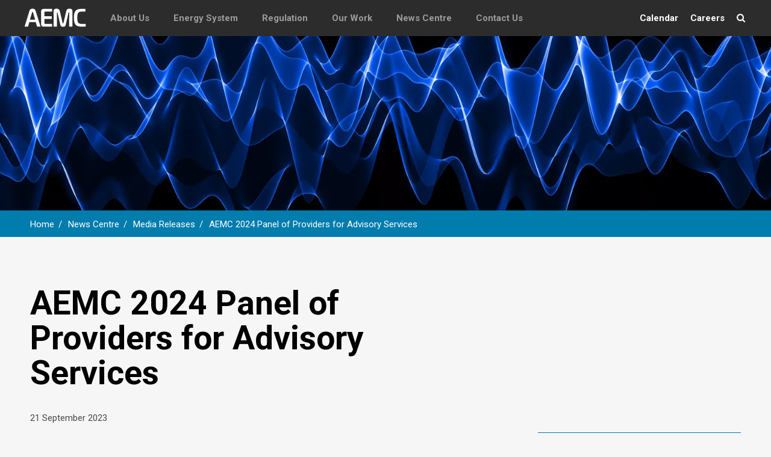

--- FILE ---
content_type: text/html; charset=UTF-8
request_url: https://www.aemc.gov.au/news-centre/media-releases/aemc-2024-panel-providers-advisory-services
body_size: 7663
content:

<!DOCTYPE html>
<html lang="en" dir="ltr" prefix="og: https://ogp.me/ns#">
	<head>
		<meta charset="utf-8" />
<meta name="description" content="The Australian Energy Market Commission (AEMC) is an independent, national body responsible for the ministerial forum of Energy Ministers. The AEMC makes and amends the national electricity, gas and energy retail rules and conducts independent reviews for the ministerial forum of Energy Ministers.  " />
<link rel="canonical" href="https://www.aemc.gov.au/news-centre/media-releases/aemc-2024-panel-providers-advisory-services" />
<link rel="image_src" href="https://www.aemc.gov.au/sites/default/files/styles/media_crop_preview/public/2017-11/iStock-490851535.jpg.webp?itok=Tu0GnNXX" />
<meta property="og:title" content="AEMC 2024 Panel of Providers for Advisory Services" />
<meta property="og:description" content="The Australian Energy Market Commission (AEMC) is an independent, national body responsible for the ministerial forum of Energy Ministers. The AEMC makes and amends the national electricity, gas and energy retail rules and conducts independent reviews for the ministerial forum of Energy Ministers.  " />
<meta name="twitter:card" content="summary_large_image" />
<meta name="twitter:title" content="AEMC 2024 Panel of Providers for Advisory Services" />
<meta name="twitter:description" content="The Australian Energy Market Commission (AEMC) is an independent, national body responsible for the ministerial forum of Energy Ministers. The AEMC makes and amends the national electricity, gas and energy retail rules and conducts independent reviews for the ministerial forum of Energy Ministers.  " />
<meta name="twitter:image" content="https://www.aemc.gov.au/sites/default/files/styles/media_crop_preview/public/2017-11/iStock-490851535.jpg.webp?itok=Tu0GnNXX" />
<meta name="MobileOptimized" content="width" />
<meta name="HandheldFriendly" content="true" />
<meta name="viewport" content="width=device-width, initial-scale=1.0" />
<link rel="icon" href="/sites/default/files/AEMC_RGB_Favicon_swirl_STRONG_512x512px.png" type="image/png" />

		<meta name="base_url" content="/">
<meta name="theme_url" content="/themes/custom/aemc">

<meta property="og:type" content="website" />

	<meta property="og:site_name" content="AEMC" />


	<meta name="description" content="The Australian Energy Market Commission (AEMC) is an independent, national body responsible for the ministerial forum of Energy Ministers. The AEMC makes and amends the national electricity, gas and energy retail rules and conducts independent reviews for the ministerial forum of Energy Ministers.  ">
	<meta name="description" property="og:description" content="The Australian Energy Market Commission (AEMC) is an independent, national body responsible for the ministerial forum of Energy Ministers. The AEMC makes and amends the national electricity, gas and energy retail rules and conducts independent reviews for the ministerial forum of Energy Ministers.  " />

	<meta property="og:image" content="https://www.aemc.gov.au/sites/default/files/2017-11/iStock-490851535.jpg" />
	<meta property="og:image:width" content="4132" />
	<meta property="og:image:height" content="2410" />
		<title>AEMC 2024 Panel of Providers for Advisory Services | AEMC</title>
		<link rel="stylesheet" media="all" href="/sites/default/files/css/css_BHzIBzGO8x5p-ECHFJZZD5gZE6IWewwcU3z2RNJZ0CY.css?delta=0&amp;language=en&amp;theme=aemc&amp;include=eJxLTM1NdkzJzcxzLi7WTykqLUjM0UtEEtNLBDF0gDgzvygxLz01vjgxN0cfjQ9VVVxZXJKaq5-UWJyqAzJEPz0nPykxRze5uBiFn1UMAK96LUg" />
<link rel="stylesheet" media="all" href="/sites/default/files/css/css_Pi3zSdkn4a5kGPShSGxy1l8hXtsmNmUrKzcMeOYZp2U.css?delta=1&amp;language=en&amp;theme=aemc&amp;include=eJxLTM1NdkzJzcxzLi7WTykqLUjM0UtEEtNLBDF0gDgzvygxLz01vjgxN0cfjQ9VVVxZXJKaq5-UWJyqAzJEPz0nPykxRze5uBiFn1UMAK96LUg" />
<link rel="stylesheet" media="print" href="/sites/default/files/css/css_i_qzSmU02NsSapZvGOPGDXwqgJ1SXqYGtpA_C7bxIZw.css?delta=2&amp;language=en&amp;theme=aemc&amp;include=eJxLTM1NdkzJzcxzLi7WTykqLUjM0UtEEtNLBDF0gDgzvygxLz01vjgxN0cfjQ9VVVxZXJKaq5-UWJyqAzJEPz0nPykxRze5uBiFn1UMAK96LUg" />

		
			<!-- Google Tag Manager -->
	<script>(function(w,d,s,l,i){w[l]=w[l]||[];w[l].push({'gtm.start':
	new Date().getTime(),event:'gtm.js'});var f=d.getElementsByTagName(s)[0],
	j=d.createElement(s),dl=l!='dataLayer'?'&l='+l:'';j.async=true;j.src=
	'https://www.googletagmanager.com/gtm.js?id='+i+dl;f.parentNode.insertBefore(j,f);
	})(window,document,'script','dataLayer','GTM-5R38JBK');</script>
	<!-- End Google Tag Manager -->
	</head>
	<body class="page-node-type-article random-body-sample-class article news-centre-media-releases-aemc-2024-panel-providers-advisory-services" data-page='news-centre-media-releases-aemc-2024-panel-providers-advisory-services'>
			<!-- Google Tag Manager (noscript) -->
	<noscript><iframe src="https://www.googletagmanager.com/ns.html?id=GTM-5R38JBK"
	height="0" width="0" style="display:none;visibility:hidden"></iframe></noscript>
	<!-- End Google Tag Manager (noscript) -->
		<p class="skiplinks">
			<a href="#page-content" tabindex="0">Skip To Main Content</a>
		</p>
		
		  <div class="dialog-off-canvas-main-canvas" data-off-canvas-main-canvas>
    <header class="main-header">
	<nav class="navbar navbar-default">
		<div class="hamburger-menu">
			<ul>
				<li>
					<a href="#">
						<span class="fa fa-bars" aria-hidden="true"></span>
						<span class="fa fa-times" aria-hidden="true"></span>
						<span class="accessibility-title">Mobile Menu</span>
					</a>
				</li>
			</ul>
		</div>
		<div class="lhs">
			<ul>
				<li class="logo">
					<a title="home" href='/'>
																			<svg width="103" height="30.5" xmlns="http://www.w3.org/2000/svg" viewBox="0 0 223.94 66.32">
								<path fill="#fff" d="M19.22,8.93C21.21,2.62,24.82.91,30.5.91s9.29,1.71,11.28,8.03l17.5,55.84h-12.54l-4.69-15.97h-23.18l-4.6,15.97H1.72L19.22,8.93ZM21.03,40.33h18.85l-7.58-25.71c-.54-1.8-.99-2.62-1.8-2.62s-1.26.81-1.8,2.62l-7.67,25.71Z"/>
								<path fill="#fff" d="M101.22,64.77h-30.58c-5.41,0-9.2-2.26-9.2-9.47V11.1c0-7.22,3.79-9.47,9.2-9.47h30.22v9.47h-23c-3.61,0-4.51.9-4.51,4.51v12.18h26.61v9.47h-26.61v13.53c0,3.61.9,4.51,4.51,4.51h23.36v9.47Z"/>
								<path fill="#fff" d="M150.48,57.92c-1.35,5.86-4.51,7.58-9.92,7.58s-8.57-1.71-9.92-7.58l-9.83-42.13c-.36-1.62-.9-2.07-1.53-2.07-.99,0-.99,1.62-.99,1.89l.27,49.16h-11.91V9.2c0-5.77,3.88-8.3,10.19-8.3,7.22,0,10.74,2.71,12,8.12l10.01,42.13c.36,1.44,1.08,2.35,1.71,2.35s1.35-.9,1.71-2.35l10.01-42.13c1.26-5.41,4.78-8.12,12-8.12,6.32,0,10.19,2.53,10.19,8.3v55.57h-11.91l.36-49.16c0-1.8-.72-1.89-1.08-1.89-.63,0-1.17.54-1.53,2.07l-9.83,42.13Z"/>
								<path fill="#fff" d="M204.77,64.77c-21.65,0-24.99-13.53-24.99-31.57s3.34-31.57,24.99-31.57h16.33v9.47h-10.74c-15.34,0-18.31,4.96-18.31,22.1s2.98,22.1,18.31,22.1h11.73v9.47h-17.32Z"/>
							</svg>
											</a>
				</li>
											<li class="desktop-only"><a href="https://www.aemc.gov.au/about-us" data-key='about-us'>About Us</a></li>
											<li class="desktop-only"><a href="https://www.aemc.gov.au/energy-system" data-key='energy-system'>Energy System</a></li>
											<li class="desktop-only"><a href="https://www.aemc.gov.au/regulation" data-key='regulation'>Regulation</a></li>
											<li class="desktop-only"><a href="https://www.aemc.gov.au/our-work" data-key='our-work'>Our Work</a></li>
											<li class="desktop-only"><a href="https://www.aemc.gov.au/news-centre" data-key='news-centre'>News Centre</a></li>
											<li class="desktop-only"><a href="https://www.aemc.gov.au/contact-us" data-key='contact-us'>Contact Us</a></li>
											<li class="desktop-only"><a href="https://www.aemc.gov.au/metering" data-key='metering'></a></li>
								</ul>
		</div>
		<div class="rhs">
			<ul>
				<li class="desktop-only"><a href="/calendar">Calendar</a></li>
				<li class="desktop-only"><a href="/careers">Careers</a></li>
				<li><a href="/search">
					<span class="fa fa-search" aria-hidden="true"></span>
					<span class="accessibility-title">Search</span>
				</a></li>
			</ul>
		</div>
	</nav>
</header>
<div class='mega-menu'>
			<section class='about-us'>
			<div class="menu-layout">
				<div class='lhs'>
					<div class='overview'>
						<div class='title'>About Us</div>
						<div class='description'><p>The Australian Energy Market Commission (AEMC) is the expert energy policy adviser to Australian governments.

We make and revise the energy rules and provide advice.</p></div>
					</div>
					<ul>
											<li><a href='/about-us/chair-and-commissioners'>Chair and commissioners</a></li>
											<li><a href='/about-us/executive-leadership-team'>Executive leadership team</a></li>
											<li><a href='/about-us/our-governance'>Our governance</a></li>
											<li><a href='/about-us/reliability-panel'>Reliability Panel</a></li>
											<li><a href='/about-us/stakeholder-engagement'>Stakeholder engagement</a></li>
											<li><a href='/about-us/mission-and-values'>Vision, mission and values</a></li>
											<li><a href='/about-us/history'>History</a></li>
										</ul>
				</div>
				<div class='rhs image' style="background-image: url('https://www.aemc.gov.au/sites/default/files/styles/mega_menu/public/2018-02/iStock-623598844cropped.png.webp?itok=HQSyl0PR');"></div>
			</div>
		</section>
			<section class='energy-system'>
			<div class="menu-layout">
				<div class='lhs'>
					<div class='overview'>
						<div class='title'>Energy System</div>
						<div class='description'><p>Energy is essential to the operation of modern Australian society and access to energy for all Australians enables participation in our modern economy.</p></div>
					</div>
					<ul>
											<li><a href='/energy-system/electricity'>Electricity </a></li>
											<li><a href='/energy-system/energy-system'>Gas</a></li>
											<li><a href='/energy-system/retail'>Retail</a></li>
											<li><a href='/energy-system/energy-system-0'>Energy terminology</a></li>
										</ul>
				</div>
				<div class='rhs image' style="background-image: url('https://www.aemc.gov.au/sites/default/files/styles/mega_menu/public/2017-11/iStock-495559754.jpg.webp?itok=2N_N7wFu');"></div>
			</div>
		</section>
			<section class='regulation'>
			<div class="menu-layout">
				<div class='lhs'>
					<div class='overview'>
						<div class='title'>Regulation</div>
						<div class='description'><p></p></div>
					</div>
					<ul>
											<li><a href='/regulation/national-governance'>National energy governance</a></li>
											<li><a href='/regulation/neo'>National Energy Objectives</a></li>
											<li><a href='/regulation/legislation'>Legislation</a></li>
											<li><a href='/regulation/energy-rules'>Energy rules</a></li>
											<li><a href='/regulation/energy-rules/national-electricity-rules/current'>National Electricity Rules - Current</a></li>
											<li><a href='/regulation/energy-rules/national-gas-rules/current'>National Gas Rules - Current</a></li>
											<li><a href='/regulation/energy-rules/national-energy-retail-rules/current'>National Energy Retail Rules - Current</a></li>
											<li><a href='/regulation/electricity-guidelines-and-standards'>Electricity guidelines, standards and schedules</a></li>
										</ul>
				</div>
				<div class='rhs image' style="background-image: url('https://www.aemc.gov.au/sites/default/files/styles/mega_menu/public/2018-02/iStock_000018533219XLargeCropped.png.webp?itok=zRkchPSG');"></div>
			</div>
		</section>
			<section class='our-work'>
			<div class="menu-layout">
				<div class='lhs'>
					<div class='overview'>
						<div class='title'>Our Work</div>
						<div class='description'><p></p></div>
					</div>
					<ul>
											<li><a href='/our-work/our-priorities'>Our Priorities</a></li>
											<li><a href='/our-work/changing-energy-rules/rule-changes'>Rule change projects</a></li>
											<li><a href='/our-work/market-reviews-and-advice'>Market reviews and advice</a></li>
											<li><a href='/our-work/developing-electricity-guidelines-and-standards'>Developing electricity guidelines, standards and schedules</a></li>
											<li><a href='/our-work/changing-energy-rules'>Changing the energy rules – a unique process</a></li>
											<li><a href='/our-work/research'>research@AEMC</a></li>
											<li><a href='/our-work/compensation'>Compensation – administered pricing, market suspension, and directions</a></li>
										</ul>
				</div>
				<div class='rhs image' style="background-image: url('https://www.aemc.gov.au/sites/default/files/styles/mega_menu/public/2018-02/iStock-825023020.jpg.webp?itok=T6ho2kzg');"></div>
			</div>
		</section>
			<section class='news-centre'>
			<div class="menu-layout">
				<div class='lhs'>
					<div class='overview'>
						<div class='title'>News Centre</div>
						<div class='description'><p></p></div>
					</div>
					<ul>
											<li><a href='/news-centre/media-releases'>Media Releases</a></li>
											<li><a href='/news-centre/speeches'>Speeches</a></li>
											<li><a href='/news-centre/infographics'>Infographics</a></li>
											<li><a href='/news-centre/corporate-publications'>Corporate publications</a></li>
											<li><a href='/news-centre/submissions-to-inquiries'>Submissions to Inquiries</a></li>
											<li><a href='/news-centre/perspectives'>Perspectives</a></li>
											<li><a href='/news-centre/annual-reports'>Annual reports</a></li>
											<li><a href='/news-centre/data-portal'>Data portal</a></li>
											<li><a href='/news-centre/videos'>Videos</a></li>
										</ul>
				</div>
				<div class='rhs image' style="background-image: url('https://www.aemc.gov.au/sites/default/files/styles/mega_menu/public/2017-11/iStock-672100316.jpg.webp?itok=BCtSq_4y');"></div>
			</div>
		</section>
			<section class='contact-us'>
			<div class="menu-layout">
				<div class='lhs'>
					<div class='overview'>
						<div class='title'>Contact Us</div>
						<div class='description'><p></p></div>
					</div>
					<ul>
											<li><a href='/contact-us/subscribe'>Subscribe</a></li>
											<li><a href='/contact-us/lodge-submission'>Lodge a submission</a></li>
											<li><a href='/contact-us/propose-rule-change'>Propose a rule change</a></li>
										</ul>
				</div>
				<div class='rhs image' style="background-image: url('https://www.aemc.gov.au/sites/default/files/styles/mega_menu/public/2018-02/iStock-890684430.jpg.webp?itok=sXdcVWZB');"></div>
			</div>
		</section>
			<section class='metering'>
			<div class="menu-layout">
				<div class='lhs'>
					<div class='overview'>
						<div class='title'></div>
						<div class='description'><p></p></div>
					</div>
					<ul>
										</ul>
				</div>
				<div class='rhs image' style="background-image: url('');"></div>
			</div>
		</section>
	</div>
<div class="mobile-menu">
	<div class="menu-items">
		<ul>
							<li data-key='about-us'>
					<a href="https://www.aemc.gov.au/about-us" data-key='about-us'>
													<span class="fa fa-info" aria-hidden="true" data-key='about-us'></span>
												About Us</a></li>
							<li data-key='energy-system'>
					<a href="https://www.aemc.gov.au/energy-system" data-key='energy-system'>
													<span class="fa fa-leaf" aria-hidden="true" data-key='energy-system'></span>
												Energy System</a></li>
							<li data-key='regulation'>
					<a href="https://www.aemc.gov.au/regulation" data-key='regulation'>
													<span class="fa fa-balance-scale" aria-hidden="true" data-key='regulation'></span>
												Regulation</a></li>
							<li data-key='our-work'>
					<a href="https://www.aemc.gov.au/our-work" data-key='our-work'>
													<span class="fa fa-cogs" aria-hidden="true" data-key='our-work'></span>
												Our Work</a></li>
							<li data-key='news-centre'>
					<a href="https://www.aemc.gov.au/news-centre" data-key='news-centre'>
													<span class="fa fa-newspaper-o" aria-hidden="true" data-key='news-centre'></span>
												News Centre</a></li>
							<li data-key='contact-us'>
					<a href="https://www.aemc.gov.au/contact-us" data-key='contact-us'>
													<span class="fa fa-phone" aria-hidden="true" data-key='contact-us'></span>
												Contact Us</a></li>
							<li data-key='metering'>
					<a href="https://www.aemc.gov.au/metering" data-key='metering'>
												</a></li>
							<li><a href="/calendar" data-key='calendar'><span class="fa fa-calendar" aria-hidden="true"></span>Calendar</a></li>
				<li><a href="/careers" data-key='careers'><span class="fa fa-handshake-o" aria-hidden="true"></span>Careers</a></li>
		</ul>
	</div>
	<div class="menu-details">
					<section class="about-us">
				<ul>
											<li><a href="/about-us/chair-and-commissioners">Chair and commissioners</a></li>
											<li><a href="/about-us/executive-leadership-team">Executive leadership team</a></li>
											<li><a href="/about-us/our-governance">Our governance</a></li>
											<li><a href="/about-us/reliability-panel">Reliability Panel</a></li>
											<li><a href="/about-us/stakeholder-engagement">Stakeholder engagement</a></li>
											<li><a href="/about-us/mission-and-values">Vision, mission and values</a></li>
											<li><a href="/about-us/history">History</a></li>
														</ul>
			</section>
					<section class="energy-system">
				<ul>
											<li><a href="/energy-system/electricity">Electricity </a></li>
											<li><a href="/energy-system/energy-system">Gas</a></li>
											<li><a href="/energy-system/retail">Retail</a></li>
											<li><a href="/energy-system/energy-system-0">Energy terminology</a></li>
														</ul>
			</section>
					<section class="regulation">
				<ul>
											<li><a href="/regulation/national-governance">National energy governance</a></li>
											<li><a href="/regulation/neo">National Energy Objectives</a></li>
											<li><a href="/regulation/legislation">Legislation</a></li>
											<li><a href="/regulation/energy-rules">Energy rules</a></li>
											<li><a href="/regulation/energy-rules/national-electricity-rules/current">National Electricity Rules - Current</a></li>
											<li><a href="/regulation/energy-rules/national-gas-rules/current">National Gas Rules - Current</a></li>
											<li><a href="/regulation/energy-rules/national-energy-retail-rules/current">National Energy Retail Rules - Current</a></li>
											<li><a href="/regulation/electricity-guidelines-and-standards">Electricity guidelines, standards and schedules</a></li>
														</ul>
			</section>
					<section class="our-work">
				<ul>
											<li><a href="/our-work/our-priorities">Our Priorities</a></li>
											<li><a href="/our-work/changing-energy-rules/rule-changes">Rule change projects</a></li>
											<li><a href="/our-work/market-reviews-and-advice">Market reviews and advice</a></li>
											<li><a href="/our-work/developing-electricity-guidelines-and-standards">Developing electricity guidelines, standards and schedules</a></li>
											<li><a href="/our-work/changing-energy-rules">Changing the energy rules – a unique process</a></li>
											<li><a href="/our-work/research">research@AEMC</a></li>
											<li><a href="/our-work/compensation">Compensation – administered pricing, market suspension, and directions</a></li>
														</ul>
			</section>
					<section class="news-centre">
				<ul>
											<li><a href="/news-centre/media-releases">Media Releases</a></li>
											<li><a href="/news-centre/speeches">Speeches</a></li>
											<li><a href="/news-centre/infographics">Infographics</a></li>
											<li><a href="/news-centre/corporate-publications">Corporate publications</a></li>
											<li><a href="/news-centre/submissions-to-inquiries">Submissions to Inquiries</a></li>
											<li><a href="/news-centre/perspectives">Perspectives</a></li>
											<li><a href="/news-centre/annual-reports">Annual reports</a></li>
											<li><a href="/news-centre/data-portal">Data portal</a></li>
											<li><a href="/news-centre/videos">Videos</a></li>
														</ul>
			</section>
					<section class="contact-us">
				<ul>
											<li><a href="/contact-us/subscribe">Subscribe</a></li>
											<li><a href="/contact-us/lodge-submission">Lodge a submission</a></li>
											<li><a href="/contact-us/propose-rule-change">Propose a rule change</a></li>
																<li>
							<div class="half">
								<span class="bold">Office Address</span>
								<span class="line">Level 15, 60</span>
								<span class="line">Castlereagh St</span>
								<span class="line">Sydney NSW 2000</span>
							</div>
							<div class="half">
								<span class="bold">Postal Address</span>
								<span class="line">PO Box A2449</span>
								<span class="line">Sydney South</span>
								<span class="line">NSW 1235</span>
							</div>
						</li>
						<li>
							<span class="line"><span class="bold">Telephone:</span> (02) 8296 7800</span>
							<span class="line"><span class="bold">Facsimile:</span> (02) 8296 7899</span>
							<span class="line"><span class="bold">ABN:</span> 49 236 270 144</span>
						</li>
						<li>
							<span class="bold">Follow us on</span><br />
							<a href="https://au.linkedin.com/company/australian-energy-market-commission" target="_blank" class="fa fa-linkedin-square" aria-hidden="true"><span class="accessibility-title">AEMC LinkedIn</span></a>
							<a href="https://twitter.com/the_aemc" target="_blank" class="fa fa-twitter" aria-hidden="true"><span class="accessibility-title">AEMC Twitter</span></a>
						</li>
									</ul>
			</section>
					<section class="metering">
				<ul>
														</ul>
			</section>
			</div>
</div>

	<div class='hero' style="background-image: url('https://www.aemc.gov.au/sites/default/files/styles/hero/public/2017-11/iStock-490851535.jpg.webp?itok=p4vpMbOG')"></div>

<div class="row breadcrumbs">
			  <div>
    <div id="block-aemc-breadcrumbs">
  
    
      	<nav class="breadcrumb" aria-labelledby="system-breadcrumb">
		<div class="content-layout">
			<h2 id="system-breadcrumb" class="visually-hidden">Breadcrumb</h2>
			<ul>
							<li>
											<a href="/">Home</a>
									</li>
							<li>
											<a href="/news-centre">News Centre</a>
									</li>
							<li>
											<a href="/news-centre/media-releases">Media Releases</a>
									</li>
							<li>
											<a href="/news-centre/media-releases/aemc-2024-panel-providers-advisory-services">AEMC 2024 Panel of Providers for Advisory Services</a>
									</li>
						</ul>
		</div>
	</nav>

  </div>

  </div>

	</div>
<div id="page-content">
				<div class="layout">
			<div 
							>
				  <div>
    <div id="block-aemc-page-title">
  
    
      
  <h1>
<span>AEMC 2024 Panel of Providers for Advisory Services</span>
</h1>


  </div>
<div id="block-aemc-content">
  
    
      
					
<div class="article general">
	<div class="content-layout">
					<div class='heading'>
	<div class="social mobile-only">
		<div class='social'>
	<span class="social-icon fa fa-facebook-square" aria-hidden="true"></span>
	<span class="social-icon fa fa-linkedin-square" aria-hidden="true"></span>
	<span class="social-icon fa fa-twitter" aria-hidden="true"></span>
	<span class="social-icon fa fa-envelope" aria-hidden="true"></span>
	<span class="social-icon fa fa-print" aria-hidden="true"></span>
</div>
	</div>
			<h1 class="title">AEMC 2024 Panel of Providers for Advisory Services</h1>
							<p class="date">21 September 2023</span>
			</div>
			
		<main class="main-content">
			<div class="social desktop">
				<div class='social'>
	<span class="social-icon fa fa-facebook-square" aria-hidden="true"></span>
	<span class="social-icon fa fa-linkedin-square" aria-hidden="true"></span>
	<span class="social-icon fa fa-twitter" aria-hidden="true"></span>
	<span class="social-icon fa fa-envelope" aria-hidden="true"></span>
	<span class="social-icon fa fa-print" aria-hidden="true"></span>
</div>
			</div>
			<div class="article-content">
				
            <div><p>The Australian Energy Market Commission (AEMC) is an independent, national body responsible for the ministerial forum of Energy Ministers. The AEMC makes and amends the national electricity, gas and energy retail rules and conducts independent reviews for the ministerial forum of Energy Ministers.  </p>

<p>The AEMC has issued a <a data-entity-substitution="canonical" data-entity-type="media" data-entity-uuid="4a86a719-d0ae-4401-9548-2dcb9e4162cb" href="/media/100958">request for tender</a> for persons interested in joining an advisory services panel to provide the AEMC with economic, regulatory, financial and other technical advice in relation to electricity, gas and retail energy markets. Additionally, they will contribute to the implementation of strategic communication programs. </p>

<p>Tenders close at 5:00 pm Thursday, 19 October 2023 and must be submitted in accordance with the requirements stated in the RFT.</p>

<p>Access:</p>

<ul><li><a href="https://www.aemc.gov.au/sites/default/files/2023-09/RFT%20for%202024%20AEMC%20Panel%20%281%29.pdf">Request for tender</a></li>
	<li><a href="https://www.aemc.gov.au/sites/default/files/2023-09/Tender%20Response%20Schedule.DOCX">Tender response schedule</a></li>
	<li><a href="https://www.aemc.gov.au/sites/default/files/2023-09/RFT%20notice%20-%20AEMC%20panel%202024.pdf">RFT Notice</a></li>
</ul></div>
      
			</div>
			<div class='contact'>
							</div>
		</main>
		<aside class="sidebar">
									<div class="latest-news">
				<div class="title-container">
					<p class="rhs-title">Latest News</p>
				</div>
														<div class="single">
						<a href="/news-centre/media-releases/aemc-starts-consultation-isp-review" target="_blank">AEMC starts consultation on the ISP Review </a>
					</div>
																			<div class="single">
						<a href="/news-centre/media-releases/aemc-undertake-critical-review-reconsider-role-electricity-networks-transition" target="_blank">AEMC to undertake critical review  to reconsider the role of electricity networks in the transition</a>
					</div>
																			<div class="single">
						<a href="/news-centre/media-releases/aemcs-final-rule-gives-consumers-smarter-data-options" target="_blank">AEMC’s final rule gives consumers smarter data options </a>
					</div>
																			<div class="single">
						<a href="/news-centre/media-releases/aemc-makes-changes-gas-connection-charges-support-transition-net-zero" target="_blank">AEMC makes changes to gas connection charges to support transition to net zero  </a>
					</div>
																			<div class="single">
						<a href="/news-centre/media-releases/electricity-pricing-reforms-target-fairness-lower-costs" target="_blank">Electricity pricing reforms target fairness, lower costs</a>
					</div>
												</div>
			<div class='subscribe'>
	<div class="title-container">
		<p class="rhs-title">Subscribe</p>
	</div>
	<div class="content-container">
		<div class="field">
			<p>Register to receive AEMC news updates and announcements by email.</p>
		</div>
	</div>
	<div class="button-container">
		<a href="https://www.aemc.gov.au/contact-us/subscribe" class="-button">Register for updates</a>
	</div>
</div>
		</aside>
	</div>
</div>

  </div>

  </div>

			</div>
		</div>
	</div>
<footer class="main-footer">
	<div class="top">
		<div class="content-layout">
			<div class="footer-content-container">
				<h2>Further Information</h2>
				<div class="menu-ack">
					<ul class="footer-menu-items">
																					<li>
									<div class="row">
																					<a href="https://www.aemc.gov.au/about-us" data-key='about-us'>About Us</a>
																					<a href="https://www.aemc.gov.au/energy-system" data-key='energy-system'>Energy System</a>
																			</div>
								</li>
															<li>
									<div class="row">
																					<a href="https://www.aemc.gov.au/regulation" data-key='regulation'>Regulation</a>
																					<a href="https://www.aemc.gov.au/our-work" data-key='our-work'>Our Work</a>
																			</div>
								</li>
															<li>
									<div class="row">
																					<a href="https://www.aemc.gov.au/news-centre" data-key='news-centre'>News Centre</a>
																					<a href="https://www.aemc.gov.au/contact-us" data-key='contact-us'>Contact Us</a>
																			</div>
								</li>
															<li>
									<div class="row">
																					<a href="https://www.aemc.gov.au/metering" data-key='metering'></a>
																			</div>
								</li>
																			<li>
							<div class="row">
								<a href="https://www.aemc.gov.au/calendar">Calendar</a>
								<a href="/careers">Careers</a>
							</div>
						</li>
					</ul>
											<div class="footer-ack-text">
							<p>The AEMC acknowledges and shows respect for the Traditional Custodians of the many different lands across Australia on which we live and work. The AEMC office is located on the land of the Gadigal people of the Eora Nation. We pay respect to all Elders past and present, and to the enduring connection of Aboriginal and Torres Strait Islander peoples to Country.</p>
						</div>
									</div>
			</div>
			<div class="footer-address">
				<a href="/" class="footer-aemc-logo">
										<svg xmlns="http://www.w3.org/2000/svg" viewBox="0 0 223.94 66.32">
						<path fill="#00a4e4" d="M19.22,8.93C21.21,2.62,24.82.91,30.5.91s9.29,1.71,11.28,8.03l17.5,55.84h-12.54l-4.69-15.97h-23.18l-4.6,15.97H1.72L19.22,8.93ZM21.03,40.33h18.85l-7.58-25.71c-.54-1.8-.99-2.62-1.8-2.62s-1.26.81-1.8,2.62l-7.67,25.71Z"/>
						<path fill="#00a4e4" d="M101.22,64.77h-30.58c-5.41,0-9.2-2.26-9.2-9.47V11.1c0-7.22,3.79-9.47,9.2-9.47h30.22v9.47h-23c-3.61,0-4.51.9-4.51,4.51v12.18h26.61v9.47h-26.61v13.53c0,3.61.9,4.51,4.51,4.51h23.36v9.47Z"/>
						<path fill="#00a4e4" d="M150.48,57.92c-1.35,5.86-4.51,7.58-9.92,7.58s-8.57-1.71-9.92-7.58l-9.83-42.13c-.36-1.62-.9-2.07-1.53-2.07-.99,0-.99,1.62-.99,1.89l.27,49.16h-11.91V9.2c0-5.77,3.88-8.3,10.19-8.3,7.22,0,10.74,2.71,12,8.12l10.01,42.13c.36,1.44,1.08,2.35,1.71,2.35s1.35-.9,1.71-2.35l10.01-42.13c1.26-5.41,4.78-8.12,12-8.12,6.32,0,10.19,2.53,10.19,8.3v55.57h-11.91l.36-49.16c0-1.8-.72-1.89-1.08-1.89-.63,0-1.17.54-1.53,2.07l-9.83,42.13Z"/>
						<path fill="#00a4e4" d="M204.77,64.77c-21.65,0-24.99-13.53-24.99-31.57s3.34-31.57,24.99-31.57h16.33v9.47h-10.74c-15.34,0-18.31,4.96-18.31,22.1s2.98,22.1,18.31,22.1h11.73v9.47h-17.32Z"/>
					</svg>
				</a>
				<div class="footer-aemc-address">
										<span>Level 15, 60 Castlereagh St, Sydney NSW, 2000</span> | <span>+61 2 8296 7800</span>
				</div>
				<div class="footer-aemc-social">
										<a href="/contact-us">
						<svg id="Layer_1" data-name="Layer 1" xmlns="http://www.w3.org/2000/svg" viewBox="0 0 70.87 70.87">
							<defs>
								<style>
								.cls-1 {
									fill: #00a4e4;
									stroke-width: 0px;
								}
								</style>
							</defs>
							<path class="cls-1" d="m67.07,36.39c0,17.2-13.94,31.14-31.14,31.14S4.79,53.59,4.79,36.39,18.73,5.25,35.93,5.25s31.14,13.94,31.14,31.14Zm-26.06,0l12.54,9.96,1.36,1.08v-22.08l-1.36,1.08-12.54,9.96Zm-1.08.87l-3.57,2.83c-.12.09-.27.14-.42.14s-.3-.05-.42-.14l-3.57-2.83-12.36,9.82-1.71,1.36h36.12l-1.71-1.36-12.36-9.82Zm14.07-12.91H17.87l1.71,1.36,12.78,10.16s.04.03.06.05l3.51,2.79,3.51-2.79s.04-.03.06-.05l12.78-10.16,1.71-1.36Zm-23.14,12.04l-12.54-9.96-1.36-1.08v22.08l1.36-1.08,12.54-9.96Z"/>
						</svg>
					</a>
					<a href="https://au.linkedin.com/company/australian-energy-market-commission" target="_blank" aria-hidden="true">
						<svg id="Layer_1" data-name="Layer 1" xmlns="http://www.w3.org/2000/svg" viewBox="0 0 70.87 70.87">
							<defs>
								<style>
								.cls-1 {
									fill: #00a4e4;
									stroke-width: 0px;
								}
								</style>
							</defs>
							<path class="cls-1" d="m66.87,35.01c0,17.2-13.94,31.14-31.14,31.14S4.59,52.21,4.59,35.01,18.53,3.87,35.73,3.87s31.14,13.94,31.14,31.14Zm-38.89-5.7h-5.97v17.94h5.97v-17.94Zm.39-5.55c-.04-1.75-1.29-3.1-3.33-3.1s-3.37,1.33-3.37,3.1,1.29,3.1,3.29,3.1h.04c2.08,0,3.38-1.38,3.38-3.1Zm21.11,13.21c0-5.52-2.94-8.08-6.86-8.08-3.17,0-4.59,1.75-5.38,2.97v-2.54h-5.97c.08,1.68,0,17.94,0,17.94h5.97v-10.02c0-.54.04-1.07.19-1.46.43-1.08,1.41-2.18,3.06-2.18,2.16,0,3.02,1.64,3.02,4.05v9.61h5.97v-10.29Z"/>
						</svg>
					</a>
					<a href="https://twitter.com/the_aemc" target="_blank" aria-hidden="true">
						<svg id="Layer_1" data-name="Layer 1" xmlns="http://www.w3.org/2000/svg" viewBox="0 0 70.87 70.87">
							<defs>
								<style>
								.cls-1 {
									fill: #00a4e4;
									stroke-width: 0px;
								}
								</style>
							</defs>
							<path class="cls-1" d="m35.26,4.65c17.17,0,31.09,13.92,31.09,31.09s-13.92,31.09-31.09,31.09S4.17,52.91,4.17,35.74,18.09,4.65,35.26,4.65Zm3.55,28.11l13.92-15.04h-3.37l-12.06,13.03-9.74-13.03h-11.45l14.86,19.87-14.95,16.15h3.37l13.09-14.14,10.58,14.14h11.45l-15.7-20.99Zm-17.75-12.56h5.26l23.23,31.07h-5.26l-23.23-31.07Z"/>
						</svg>
					</a>
				</div>
			</div>
		</div>
	</div>
	<div class="bottom">
		<div class="content-layout">
			<div class="lhs">
				<a href="https://www.aemc.gov.au/terms-use">Terms of Use</a>
				<a href="https://www.aemc.gov.au/terms-use/sitemap">Sitemap</a>
			</div>
			<div class="rhs">
				<p>Copyright &copy; AEMC 2026</p>
			</div>
		</div>
	</div>
</footer>
  </div>

		
		<script type="application/json" data-drupal-selector="drupal-settings-json">{"path":{"baseUrl":"\/","scriptPath":null,"pathPrefix":"","currentPath":"node\/12431","currentPathIsAdmin":false,"isFront":false,"currentLanguage":"en"},"pluralDelimiter":"\u0003","suppressDeprecationErrors":true,"user":{"uid":0,"permissionsHash":"2e39622b20b77c0ce07f97ec4063acf6e7bf41e94bdaca9abc8ed8b00abdb8f4"}}</script>
<script src="/sites/default/files/js/js_47fo0_xd4AhgBj_xrWf3HjIXvTVpPzza19k1IUC-p58.js?scope=footer&amp;delta=0&amp;language=en&amp;theme=aemc&amp;include=eJxLTM1NdkzJzcxzLi7WTykqLUjM0UtEEtNLBDF0gDgzvygxLz01vjgxN0cfjQ9VVVxZXJKaq5-UWJyqAzJEPz0nPykxRze5uBiFn1UMAK96LUg"></script>

	</body>
</html>
